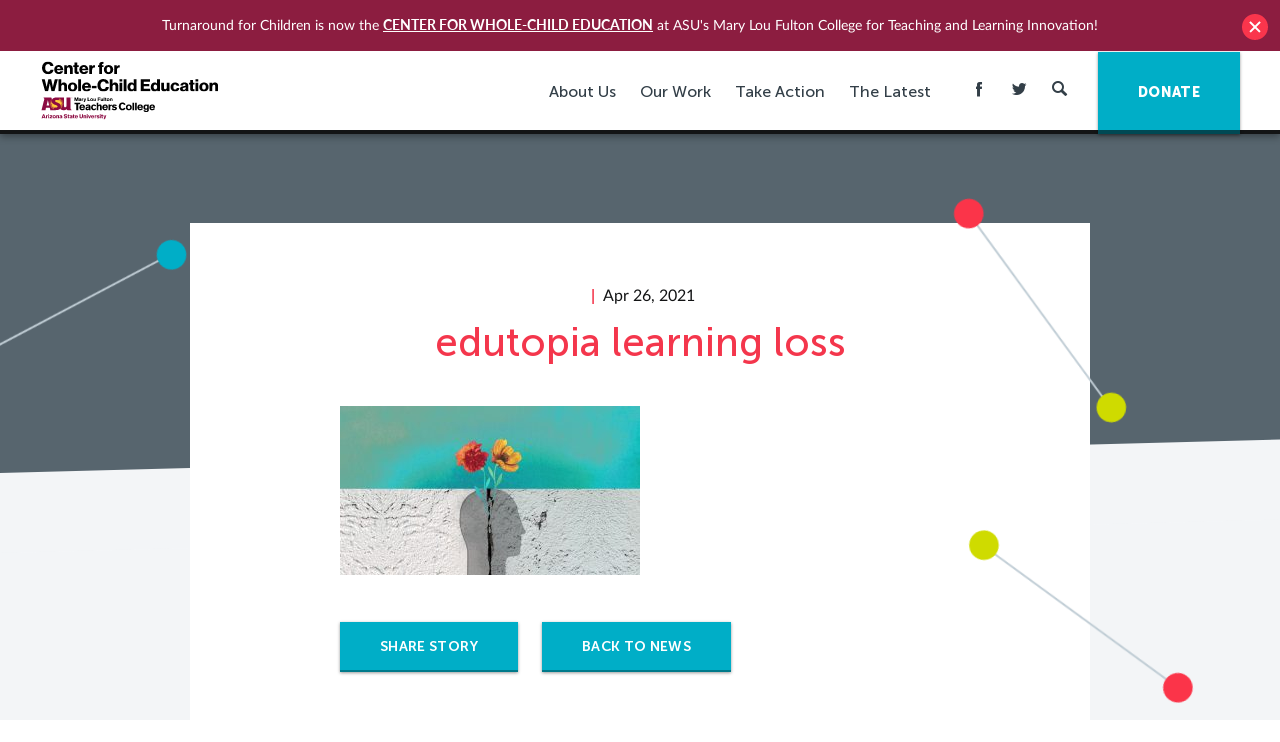

--- FILE ---
content_type: text/html; charset=UTF-8
request_url: https://turnaroundusa.org/pamela-cantor-m-d-mentioned-in-edutopia-too-much-focus-on-learning-loss-will-be-a-historic-mistake/edutopia-learning-loss/
body_size: 17496
content:
<!DOCTYPE html>

<!--[if IE 9 ]> <html class="ie9"> <![endif]-->
<!--[if (gt IE 9)|!(IE)]><!--> <html class=""> <!--<![endif]-->

  <head>
    
    <meta http-equiv="content-type" content="text/html; charset=UTF-8" />
<script type="text/javascript">
/* <![CDATA[ */
var gform;gform||(document.addEventListener("gform_main_scripts_loaded",function(){gform.scriptsLoaded=!0}),document.addEventListener("gform/theme/scripts_loaded",function(){gform.themeScriptsLoaded=!0}),window.addEventListener("DOMContentLoaded",function(){gform.domLoaded=!0}),gform={domLoaded:!1,scriptsLoaded:!1,themeScriptsLoaded:!1,isFormEditor:()=>"function"==typeof InitializeEditor,callIfLoaded:function(o){return!(!gform.domLoaded||!gform.scriptsLoaded||!gform.themeScriptsLoaded&&!gform.isFormEditor()||(gform.isFormEditor()&&console.warn("The use of gform.initializeOnLoaded() is deprecated in the form editor context and will be removed in Gravity Forms 3.1."),o(),0))},initializeOnLoaded:function(o){gform.callIfLoaded(o)||(document.addEventListener("gform_main_scripts_loaded",()=>{gform.scriptsLoaded=!0,gform.callIfLoaded(o)}),document.addEventListener("gform/theme/scripts_loaded",()=>{gform.themeScriptsLoaded=!0,gform.callIfLoaded(o)}),window.addEventListener("DOMContentLoaded",()=>{gform.domLoaded=!0,gform.callIfLoaded(o)}))},hooks:{action:{},filter:{}},addAction:function(o,r,e,t){gform.addHook("action",o,r,e,t)},addFilter:function(o,r,e,t){gform.addHook("filter",o,r,e,t)},doAction:function(o){gform.doHook("action",o,arguments)},applyFilters:function(o){return gform.doHook("filter",o,arguments)},removeAction:function(o,r){gform.removeHook("action",o,r)},removeFilter:function(o,r,e){gform.removeHook("filter",o,r,e)},addHook:function(o,r,e,t,n){null==gform.hooks[o][r]&&(gform.hooks[o][r]=[]);var d=gform.hooks[o][r];null==n&&(n=r+"_"+d.length),gform.hooks[o][r].push({tag:n,callable:e,priority:t=null==t?10:t})},doHook:function(r,o,e){var t;if(e=Array.prototype.slice.call(e,1),null!=gform.hooks[r][o]&&((o=gform.hooks[r][o]).sort(function(o,r){return o.priority-r.priority}),o.forEach(function(o){"function"!=typeof(t=o.callable)&&(t=window[t]),"action"==r?t.apply(null,e):e[0]=t.apply(null,e)})),"filter"==r)return e[0]},removeHook:function(o,r,t,n){var e;null!=gform.hooks[o][r]&&(e=(e=gform.hooks[o][r]).filter(function(o,r,e){return!!(null!=n&&n!=o.tag||null!=t&&t!=o.priority)}),gform.hooks[o][r]=e)}});
/* ]]> */
</script>

    <meta charset="UTF-8" />
    <meta name="viewport" content="width=device-width, initial-scale=1">
    <meta http-equiv="X-UA-Compatible" content="IE=edge">
    <meta name="HandheldFriendly" content="true" />
    <meta name="apple-mobile-web-app-capable" content="yes" />
    <meta name="apple-mobile-web-app-status-bar-style" content="black" />
    <meta name="format-detection" content="telephone=no" />

    <title>edutopia learning loss - Center for Whole-Child Education (Turnaround for Children)</title>

    <meta name='robots' content='index, follow, max-image-preview:large, max-snippet:-1, max-video-preview:-1' />
	<style>img:is([sizes="auto" i], [sizes^="auto," i]) { contain-intrinsic-size: 3000px 1500px }</style>
	
	<!-- This site is optimized with the Yoast SEO plugin v24.6 - https://yoast.com/wordpress/plugins/seo/ -->
	<link rel="canonical" href="https://turnaroundusa.org/pamela-cantor-m-d-mentioned-in-edutopia-too-much-focus-on-learning-loss-will-be-a-historic-mistake/edutopia-learning-loss/" />
	<meta property="og:locale" content="en_US" />
	<meta property="og:type" content="article" />
	<meta property="og:title" content="edutopia learning loss - Center for Whole-Child Education (Turnaround for Children)" />
	<meta property="og:description" content="Image credit: Edutopia" />
	<meta property="og:url" content="https://turnaroundusa.org/pamela-cantor-m-d-mentioned-in-edutopia-too-much-focus-on-learning-loss-will-be-a-historic-mistake/edutopia-learning-loss/" />
	<meta property="og:site_name" content="Center for Whole-Child Education (Turnaround for Children)" />
	<meta property="article:publisher" content="https://www.facebook.com/TurnaroundForChildren/" />
	<meta property="article:modified_time" content="2021-04-26T19:37:55+00:00" />
	<meta property="og:image" content="https://turnaroundusa.org/pamela-cantor-m-d-mentioned-in-edutopia-too-much-focus-on-learning-loss-will-be-a-historic-mistake/edutopia-learning-loss" />
	<meta property="og:image:width" content="2560" />
	<meta property="og:image:height" content="1440" />
	<meta property="og:image:type" content="image/jpeg" />
	<meta name="twitter:card" content="summary_large_image" />
	<meta name="twitter:site" content="@Turnaround" />
	<script type="application/ld+json" class="yoast-schema-graph">{"@context":"https://schema.org","@graph":[{"@type":"WebPage","@id":"https://turnaroundusa.org/pamela-cantor-m-d-mentioned-in-edutopia-too-much-focus-on-learning-loss-will-be-a-historic-mistake/edutopia-learning-loss/","url":"https://turnaroundusa.org/pamela-cantor-m-d-mentioned-in-edutopia-too-much-focus-on-learning-loss-will-be-a-historic-mistake/edutopia-learning-loss/","name":"edutopia learning loss - Center for Whole-Child Education (Turnaround for Children)","isPartOf":{"@id":"https://turnaroundusa.org/#website"},"primaryImageOfPage":{"@id":"https://turnaroundusa.org/pamela-cantor-m-d-mentioned-in-edutopia-too-much-focus-on-learning-loss-will-be-a-historic-mistake/edutopia-learning-loss/#primaryimage"},"image":{"@id":"https://turnaroundusa.org/pamela-cantor-m-d-mentioned-in-edutopia-too-much-focus-on-learning-loss-will-be-a-historic-mistake/edutopia-learning-loss/#primaryimage"},"thumbnailUrl":"https://turnaround.ams3.digitaloceanspaces.com/wp-content/uploads/2021/04/26153732/edutopia-learning-loss-scaled.jpeg","datePublished":"2021-04-26T19:37:31+00:00","dateModified":"2021-04-26T19:37:55+00:00","breadcrumb":{"@id":"https://turnaroundusa.org/pamela-cantor-m-d-mentioned-in-edutopia-too-much-focus-on-learning-loss-will-be-a-historic-mistake/edutopia-learning-loss/#breadcrumb"},"inLanguage":"en-US","potentialAction":[{"@type":"ReadAction","target":["https://turnaroundusa.org/pamela-cantor-m-d-mentioned-in-edutopia-too-much-focus-on-learning-loss-will-be-a-historic-mistake/edutopia-learning-loss/"]}]},{"@type":"ImageObject","inLanguage":"en-US","@id":"https://turnaroundusa.org/pamela-cantor-m-d-mentioned-in-edutopia-too-much-focus-on-learning-loss-will-be-a-historic-mistake/edutopia-learning-loss/#primaryimage","url":"https://turnaround.ams3.digitaloceanspaces.com/wp-content/uploads/2021/04/26153732/edutopia-learning-loss-scaled.jpeg","contentUrl":"https://turnaround.ams3.digitaloceanspaces.com/wp-content/uploads/2021/04/26153732/edutopia-learning-loss-scaled.jpeg"},{"@type":"BreadcrumbList","@id":"https://turnaroundusa.org/pamela-cantor-m-d-mentioned-in-edutopia-too-much-focus-on-learning-loss-will-be-a-historic-mistake/edutopia-learning-loss/#breadcrumb","itemListElement":[{"@type":"ListItem","position":1,"name":"Home","item":"https://turnaroundusa.org/"},{"@type":"ListItem","position":2,"name":"Pamela Cantor M.D. Mentioned in Edutopia: Too Much Focus on Learning Loss Will Be a Historic Mistake","item":"https://turnaroundusa.org/pamela-cantor-m-d-mentioned-in-edutopia-too-much-focus-on-learning-loss-will-be-a-historic-mistake/"},{"@type":"ListItem","position":3,"name":"edutopia learning loss"}]},{"@type":"WebSite","@id":"https://turnaroundusa.org/#website","url":"https://turnaroundusa.org/","name":"Center for Whole-Child Education (Turnaround for Children)","description":"","publisher":{"@id":"https://turnaroundusa.org/#organization"},"potentialAction":[{"@type":"SearchAction","target":{"@type":"EntryPoint","urlTemplate":"https://turnaroundusa.org/?s={search_term_string}"},"query-input":{"@type":"PropertyValueSpecification","valueRequired":true,"valueName":"search_term_string"}}],"inLanguage":"en-US"},{"@type":"Organization","@id":"https://turnaroundusa.org/#organization","name":"Turnaround for Children","url":"https://turnaroundusa.org/","logo":{"@type":"ImageObject","inLanguage":"en-US","@id":"https://turnaroundusa.org/#/schema/logo/image/","url":"https://turnaround.ams3.digitaloceanspaces.com/wp-content/uploads/2016/04/14034033/TFC_logo-vertical.jpg","contentUrl":"https://turnaround.ams3.digitaloceanspaces.com/wp-content/uploads/2016/04/14034033/TFC_logo-vertical.jpg","width":400,"height":400,"caption":"Turnaround for Children"},"image":{"@id":"https://turnaroundusa.org/#/schema/logo/image/"},"sameAs":["https://www.facebook.com/TurnaroundForChildren/","https://x.com/Turnaround","https://www.linkedin.com/company/turnaround-for-children","https://www.youtube.com/user/TurnaroundusaOrg"]}]}</script>
	<!-- / Yoast SEO plugin. -->



<script>
dataLayer = [{"title":"edutopia learning loss","author":"Center for Whole-Child Education Center for Whole-Child Education","wordcount":0,"logged_in":"false","page_id":27354,"post_date":"2021-04-26 15:37:31","post_type":"attachment"}];
</script>
<!-- Google Tag Manager -->
<script>(function(w,d,s,l,i){w[l]=w[l]||[];w[l].push({'gtm.start':
new Date().getTime(),event:'gtm.js'});var f=d.getElementsByTagName(s)[0],
j=d.createElement(s),dl=l!='dataLayer'?'&l='+l:'';j.async=true;j.src=
'https://www.googletagmanager.com/gtm.js?id='+i+dl;f.parentNode.insertBefore(j,f);
})(window,document,'script','dataLayer','GTM-TWHSJVK');</script>
<!-- End Google Tag Manager --><link rel='dns-prefetch' href='//www.googletagmanager.com' />
		<!-- This site uses the Google Analytics by MonsterInsights plugin v9.11.1 - Using Analytics tracking - https://www.monsterinsights.com/ -->
		<!-- Note: MonsterInsights is not currently configured on this site. The site owner needs to authenticate with Google Analytics in the MonsterInsights settings panel. -->
					<!-- No tracking code set -->
				<!-- / Google Analytics by MonsterInsights -->
		<script type="text/javascript">
/* <![CDATA[ */
window._wpemojiSettings = {"baseUrl":"https:\/\/s.w.org\/images\/core\/emoji\/15.0.3\/72x72\/","ext":".png","svgUrl":"https:\/\/s.w.org\/images\/core\/emoji\/15.0.3\/svg\/","svgExt":".svg","source":{"concatemoji":"https:\/\/turnaroundusa.org\/wp-includes\/js\/wp-emoji-release.min.js?ver=6.7.4"}};
/*! This file is auto-generated */
!function(i,n){var o,s,e;function c(e){try{var t={supportTests:e,timestamp:(new Date).valueOf()};sessionStorage.setItem(o,JSON.stringify(t))}catch(e){}}function p(e,t,n){e.clearRect(0,0,e.canvas.width,e.canvas.height),e.fillText(t,0,0);var t=new Uint32Array(e.getImageData(0,0,e.canvas.width,e.canvas.height).data),r=(e.clearRect(0,0,e.canvas.width,e.canvas.height),e.fillText(n,0,0),new Uint32Array(e.getImageData(0,0,e.canvas.width,e.canvas.height).data));return t.every(function(e,t){return e===r[t]})}function u(e,t,n){switch(t){case"flag":return n(e,"\ud83c\udff3\ufe0f\u200d\u26a7\ufe0f","\ud83c\udff3\ufe0f\u200b\u26a7\ufe0f")?!1:!n(e,"\ud83c\uddfa\ud83c\uddf3","\ud83c\uddfa\u200b\ud83c\uddf3")&&!n(e,"\ud83c\udff4\udb40\udc67\udb40\udc62\udb40\udc65\udb40\udc6e\udb40\udc67\udb40\udc7f","\ud83c\udff4\u200b\udb40\udc67\u200b\udb40\udc62\u200b\udb40\udc65\u200b\udb40\udc6e\u200b\udb40\udc67\u200b\udb40\udc7f");case"emoji":return!n(e,"\ud83d\udc26\u200d\u2b1b","\ud83d\udc26\u200b\u2b1b")}return!1}function f(e,t,n){var r="undefined"!=typeof WorkerGlobalScope&&self instanceof WorkerGlobalScope?new OffscreenCanvas(300,150):i.createElement("canvas"),a=r.getContext("2d",{willReadFrequently:!0}),o=(a.textBaseline="top",a.font="600 32px Arial",{});return e.forEach(function(e){o[e]=t(a,e,n)}),o}function t(e){var t=i.createElement("script");t.src=e,t.defer=!0,i.head.appendChild(t)}"undefined"!=typeof Promise&&(o="wpEmojiSettingsSupports",s=["flag","emoji"],n.supports={everything:!0,everythingExceptFlag:!0},e=new Promise(function(e){i.addEventListener("DOMContentLoaded",e,{once:!0})}),new Promise(function(t){var n=function(){try{var e=JSON.parse(sessionStorage.getItem(o));if("object"==typeof e&&"number"==typeof e.timestamp&&(new Date).valueOf()<e.timestamp+604800&&"object"==typeof e.supportTests)return e.supportTests}catch(e){}return null}();if(!n){if("undefined"!=typeof Worker&&"undefined"!=typeof OffscreenCanvas&&"undefined"!=typeof URL&&URL.createObjectURL&&"undefined"!=typeof Blob)try{var e="postMessage("+f.toString()+"("+[JSON.stringify(s),u.toString(),p.toString()].join(",")+"));",r=new Blob([e],{type:"text/javascript"}),a=new Worker(URL.createObjectURL(r),{name:"wpTestEmojiSupports"});return void(a.onmessage=function(e){c(n=e.data),a.terminate(),t(n)})}catch(e){}c(n=f(s,u,p))}t(n)}).then(function(e){for(var t in e)n.supports[t]=e[t],n.supports.everything=n.supports.everything&&n.supports[t],"flag"!==t&&(n.supports.everythingExceptFlag=n.supports.everythingExceptFlag&&n.supports[t]);n.supports.everythingExceptFlag=n.supports.everythingExceptFlag&&!n.supports.flag,n.DOMReady=!1,n.readyCallback=function(){n.DOMReady=!0}}).then(function(){return e}).then(function(){var e;n.supports.everything||(n.readyCallback(),(e=n.source||{}).concatemoji?t(e.concatemoji):e.wpemoji&&e.twemoji&&(t(e.twemoji),t(e.wpemoji)))}))}((window,document),window._wpemojiSettings);
/* ]]> */
</script>
<style id='wp-emoji-styles-inline-css' type='text/css'>

	img.wp-smiley, img.emoji {
		display: inline !important;
		border: none !important;
		box-shadow: none !important;
		height: 1em !important;
		width: 1em !important;
		margin: 0 0.07em !important;
		vertical-align: -0.1em !important;
		background: none !important;
		padding: 0 !important;
	}
</style>
<link rel='stylesheet' id='wp-block-library-css' href='https://turnaroundusa.org/wp-includes/css/dist/block-library/style.min.css?ver=6.7.4' type='text/css' media='all' />
<style id='classic-theme-styles-inline-css' type='text/css'>
/*! This file is auto-generated */
.wp-block-button__link{color:#fff;background-color:#32373c;border-radius:9999px;box-shadow:none;text-decoration:none;padding:calc(.667em + 2px) calc(1.333em + 2px);font-size:1.125em}.wp-block-file__button{background:#32373c;color:#fff;text-decoration:none}
</style>
<style id='global-styles-inline-css' type='text/css'>
:root{--wp--preset--aspect-ratio--square: 1;--wp--preset--aspect-ratio--4-3: 4/3;--wp--preset--aspect-ratio--3-4: 3/4;--wp--preset--aspect-ratio--3-2: 3/2;--wp--preset--aspect-ratio--2-3: 2/3;--wp--preset--aspect-ratio--16-9: 16/9;--wp--preset--aspect-ratio--9-16: 9/16;--wp--preset--color--black: #000000;--wp--preset--color--cyan-bluish-gray: #abb8c3;--wp--preset--color--white: #ffffff;--wp--preset--color--pale-pink: #f78da7;--wp--preset--color--vivid-red: #cf2e2e;--wp--preset--color--luminous-vivid-orange: #ff6900;--wp--preset--color--luminous-vivid-amber: #fcb900;--wp--preset--color--light-green-cyan: #7bdcb5;--wp--preset--color--vivid-green-cyan: #00d084;--wp--preset--color--pale-cyan-blue: #8ed1fc;--wp--preset--color--vivid-cyan-blue: #0693e3;--wp--preset--color--vivid-purple: #9b51e0;--wp--preset--gradient--vivid-cyan-blue-to-vivid-purple: linear-gradient(135deg,rgba(6,147,227,1) 0%,rgb(155,81,224) 100%);--wp--preset--gradient--light-green-cyan-to-vivid-green-cyan: linear-gradient(135deg,rgb(122,220,180) 0%,rgb(0,208,130) 100%);--wp--preset--gradient--luminous-vivid-amber-to-luminous-vivid-orange: linear-gradient(135deg,rgba(252,185,0,1) 0%,rgba(255,105,0,1) 100%);--wp--preset--gradient--luminous-vivid-orange-to-vivid-red: linear-gradient(135deg,rgba(255,105,0,1) 0%,rgb(207,46,46) 100%);--wp--preset--gradient--very-light-gray-to-cyan-bluish-gray: linear-gradient(135deg,rgb(238,238,238) 0%,rgb(169,184,195) 100%);--wp--preset--gradient--cool-to-warm-spectrum: linear-gradient(135deg,rgb(74,234,220) 0%,rgb(151,120,209) 20%,rgb(207,42,186) 40%,rgb(238,44,130) 60%,rgb(251,105,98) 80%,rgb(254,248,76) 100%);--wp--preset--gradient--blush-light-purple: linear-gradient(135deg,rgb(255,206,236) 0%,rgb(152,150,240) 100%);--wp--preset--gradient--blush-bordeaux: linear-gradient(135deg,rgb(254,205,165) 0%,rgb(254,45,45) 50%,rgb(107,0,62) 100%);--wp--preset--gradient--luminous-dusk: linear-gradient(135deg,rgb(255,203,112) 0%,rgb(199,81,192) 50%,rgb(65,88,208) 100%);--wp--preset--gradient--pale-ocean: linear-gradient(135deg,rgb(255,245,203) 0%,rgb(182,227,212) 50%,rgb(51,167,181) 100%);--wp--preset--gradient--electric-grass: linear-gradient(135deg,rgb(202,248,128) 0%,rgb(113,206,126) 100%);--wp--preset--gradient--midnight: linear-gradient(135deg,rgb(2,3,129) 0%,rgb(40,116,252) 100%);--wp--preset--font-size--small: 13px;--wp--preset--font-size--medium: 20px;--wp--preset--font-size--large: 36px;--wp--preset--font-size--x-large: 42px;--wp--preset--spacing--20: 0.44rem;--wp--preset--spacing--30: 0.67rem;--wp--preset--spacing--40: 1rem;--wp--preset--spacing--50: 1.5rem;--wp--preset--spacing--60: 2.25rem;--wp--preset--spacing--70: 3.38rem;--wp--preset--spacing--80: 5.06rem;--wp--preset--shadow--natural: 6px 6px 9px rgba(0, 0, 0, 0.2);--wp--preset--shadow--deep: 12px 12px 50px rgba(0, 0, 0, 0.4);--wp--preset--shadow--sharp: 6px 6px 0px rgba(0, 0, 0, 0.2);--wp--preset--shadow--outlined: 6px 6px 0px -3px rgba(255, 255, 255, 1), 6px 6px rgba(0, 0, 0, 1);--wp--preset--shadow--crisp: 6px 6px 0px rgba(0, 0, 0, 1);}:where(.is-layout-flex){gap: 0.5em;}:where(.is-layout-grid){gap: 0.5em;}body .is-layout-flex{display: flex;}.is-layout-flex{flex-wrap: wrap;align-items: center;}.is-layout-flex > :is(*, div){margin: 0;}body .is-layout-grid{display: grid;}.is-layout-grid > :is(*, div){margin: 0;}:where(.wp-block-columns.is-layout-flex){gap: 2em;}:where(.wp-block-columns.is-layout-grid){gap: 2em;}:where(.wp-block-post-template.is-layout-flex){gap: 1.25em;}:where(.wp-block-post-template.is-layout-grid){gap: 1.25em;}.has-black-color{color: var(--wp--preset--color--black) !important;}.has-cyan-bluish-gray-color{color: var(--wp--preset--color--cyan-bluish-gray) !important;}.has-white-color{color: var(--wp--preset--color--white) !important;}.has-pale-pink-color{color: var(--wp--preset--color--pale-pink) !important;}.has-vivid-red-color{color: var(--wp--preset--color--vivid-red) !important;}.has-luminous-vivid-orange-color{color: var(--wp--preset--color--luminous-vivid-orange) !important;}.has-luminous-vivid-amber-color{color: var(--wp--preset--color--luminous-vivid-amber) !important;}.has-light-green-cyan-color{color: var(--wp--preset--color--light-green-cyan) !important;}.has-vivid-green-cyan-color{color: var(--wp--preset--color--vivid-green-cyan) !important;}.has-pale-cyan-blue-color{color: var(--wp--preset--color--pale-cyan-blue) !important;}.has-vivid-cyan-blue-color{color: var(--wp--preset--color--vivid-cyan-blue) !important;}.has-vivid-purple-color{color: var(--wp--preset--color--vivid-purple) !important;}.has-black-background-color{background-color: var(--wp--preset--color--black) !important;}.has-cyan-bluish-gray-background-color{background-color: var(--wp--preset--color--cyan-bluish-gray) !important;}.has-white-background-color{background-color: var(--wp--preset--color--white) !important;}.has-pale-pink-background-color{background-color: var(--wp--preset--color--pale-pink) !important;}.has-vivid-red-background-color{background-color: var(--wp--preset--color--vivid-red) !important;}.has-luminous-vivid-orange-background-color{background-color: var(--wp--preset--color--luminous-vivid-orange) !important;}.has-luminous-vivid-amber-background-color{background-color: var(--wp--preset--color--luminous-vivid-amber) !important;}.has-light-green-cyan-background-color{background-color: var(--wp--preset--color--light-green-cyan) !important;}.has-vivid-green-cyan-background-color{background-color: var(--wp--preset--color--vivid-green-cyan) !important;}.has-pale-cyan-blue-background-color{background-color: var(--wp--preset--color--pale-cyan-blue) !important;}.has-vivid-cyan-blue-background-color{background-color: var(--wp--preset--color--vivid-cyan-blue) !important;}.has-vivid-purple-background-color{background-color: var(--wp--preset--color--vivid-purple) !important;}.has-black-border-color{border-color: var(--wp--preset--color--black) !important;}.has-cyan-bluish-gray-border-color{border-color: var(--wp--preset--color--cyan-bluish-gray) !important;}.has-white-border-color{border-color: var(--wp--preset--color--white) !important;}.has-pale-pink-border-color{border-color: var(--wp--preset--color--pale-pink) !important;}.has-vivid-red-border-color{border-color: var(--wp--preset--color--vivid-red) !important;}.has-luminous-vivid-orange-border-color{border-color: var(--wp--preset--color--luminous-vivid-orange) !important;}.has-luminous-vivid-amber-border-color{border-color: var(--wp--preset--color--luminous-vivid-amber) !important;}.has-light-green-cyan-border-color{border-color: var(--wp--preset--color--light-green-cyan) !important;}.has-vivid-green-cyan-border-color{border-color: var(--wp--preset--color--vivid-green-cyan) !important;}.has-pale-cyan-blue-border-color{border-color: var(--wp--preset--color--pale-cyan-blue) !important;}.has-vivid-cyan-blue-border-color{border-color: var(--wp--preset--color--vivid-cyan-blue) !important;}.has-vivid-purple-border-color{border-color: var(--wp--preset--color--vivid-purple) !important;}.has-vivid-cyan-blue-to-vivid-purple-gradient-background{background: var(--wp--preset--gradient--vivid-cyan-blue-to-vivid-purple) !important;}.has-light-green-cyan-to-vivid-green-cyan-gradient-background{background: var(--wp--preset--gradient--light-green-cyan-to-vivid-green-cyan) !important;}.has-luminous-vivid-amber-to-luminous-vivid-orange-gradient-background{background: var(--wp--preset--gradient--luminous-vivid-amber-to-luminous-vivid-orange) !important;}.has-luminous-vivid-orange-to-vivid-red-gradient-background{background: var(--wp--preset--gradient--luminous-vivid-orange-to-vivid-red) !important;}.has-very-light-gray-to-cyan-bluish-gray-gradient-background{background: var(--wp--preset--gradient--very-light-gray-to-cyan-bluish-gray) !important;}.has-cool-to-warm-spectrum-gradient-background{background: var(--wp--preset--gradient--cool-to-warm-spectrum) !important;}.has-blush-light-purple-gradient-background{background: var(--wp--preset--gradient--blush-light-purple) !important;}.has-blush-bordeaux-gradient-background{background: var(--wp--preset--gradient--blush-bordeaux) !important;}.has-luminous-dusk-gradient-background{background: var(--wp--preset--gradient--luminous-dusk) !important;}.has-pale-ocean-gradient-background{background: var(--wp--preset--gradient--pale-ocean) !important;}.has-electric-grass-gradient-background{background: var(--wp--preset--gradient--electric-grass) !important;}.has-midnight-gradient-background{background: var(--wp--preset--gradient--midnight) !important;}.has-small-font-size{font-size: var(--wp--preset--font-size--small) !important;}.has-medium-font-size{font-size: var(--wp--preset--font-size--medium) !important;}.has-large-font-size{font-size: var(--wp--preset--font-size--large) !important;}.has-x-large-font-size{font-size: var(--wp--preset--font-size--x-large) !important;}
:where(.wp-block-post-template.is-layout-flex){gap: 1.25em;}:where(.wp-block-post-template.is-layout-grid){gap: 1.25em;}
:where(.wp-block-columns.is-layout-flex){gap: 2em;}:where(.wp-block-columns.is-layout-grid){gap: 2em;}
:root :where(.wp-block-pullquote){font-size: 1.5em;line-height: 1.6;}
</style>
<link rel='stylesheet' id='wpfront-notification-bar-css' href='https://turnaroundusa.org/wp-content/plugins/wpfront-notification-bar/css/wpfront-notification-bar.css?ver=1.7.1' type='text/css' media='all' />
<link rel='stylesheet' id='mainstyles-css' href='https://turnaroundusa.org/wp-content/themes/base-theme/dist/styles/public.min.css?ver=1718200760' type='text/css' media='all' />
<script type="text/javascript" src="https://turnaroundusa.org/wp-includes/js/jquery/jquery.min.js?ver=3.7.1" id="jquery-core-js"></script>
<script type="text/javascript" src="https://turnaroundusa.org/wp-includes/js/jquery/jquery-migrate.min.js?ver=3.4.1" id="jquery-migrate-js"></script>
<script type="text/javascript" src="https://turnaroundusa.org/wp-content/plugins/wpfront-notification-bar/jquery-plugins/jquery.c.js?ver=1.4.0" id="jquery.cookie-js"></script>
<script type="text/javascript" src="https://turnaroundusa.org/wp-content/plugins/wpfront-notification-bar/js/wpfront-notification-bar.js?ver=1.7.1" id="wpfront-notification-bar-js"></script>
<script type="text/javascript" src="https://turnaroundusa.org/wp-content/themes/base-theme/lib/modernizr/modernizr-custom.js" id="modernizr-js"></script>

<!-- Google tag (gtag.js) snippet added by Site Kit -->

<!-- Google Analytics snippet added by Site Kit -->
<script type="text/javascript" src="https://www.googletagmanager.com/gtag/js?id=GT-PZQV5F9" id="google_gtagjs-js" async></script>
<script type="text/javascript" id="google_gtagjs-js-after">
/* <![CDATA[ */
window.dataLayer = window.dataLayer || [];function gtag(){dataLayer.push(arguments);}
gtag("set","linker",{"domains":["turnaroundusa.org"]});
gtag("js", new Date());
gtag("set", "developer_id.dZTNiMT", true);
gtag("config", "GT-PZQV5F9");
/* ]]> */
</script>

<!-- End Google tag (gtag.js) snippet added by Site Kit -->
<script type="text/javascript" defer='defer' src="https://turnaroundusa.org/wp-content/plugins/gravityforms/js/jquery.json.min.js?ver=2.9.25" id="gform_json-js"></script>
<script type="text/javascript" id="gform_gravityforms-js-extra">
/* <![CDATA[ */
var gf_global = {"gf_currency_config":{"name":"U.S. Dollar","symbol_left":"$","symbol_right":"","symbol_padding":"","thousand_separator":",","decimal_separator":".","decimals":2,"code":"USD"},"base_url":"https:\/\/turnaroundusa.org\/wp-content\/plugins\/gravityforms","number_formats":[],"spinnerUrl":"https:\/\/turnaroundusa.org\/wp-content\/plugins\/gravityforms\/images\/spinner.svg","version_hash":"78a41526e1a01e0dab44ca126002f5b5","strings":{"newRowAdded":"New row added.","rowRemoved":"Row removed","formSaved":"The form has been saved.  The content contains the link to return and complete the form."}};
var gform_i18n = {"datepicker":{"days":{"monday":"Mo","tuesday":"Tu","wednesday":"We","thursday":"Th","friday":"Fr","saturday":"Sa","sunday":"Su"},"months":{"january":"January","february":"February","march":"March","april":"April","may":"May","june":"June","july":"July","august":"August","september":"September","october":"October","november":"November","december":"December"},"firstDay":1,"iconText":"Select date"}};
var gf_legacy_multi = {"1":"1"};
var gform_gravityforms = {"strings":{"invalid_file_extension":"This type of file is not allowed. Must be one of the following:","delete_file":"Delete this file","in_progress":"in progress","file_exceeds_limit":"File exceeds size limit","illegal_extension":"This type of file is not allowed.","max_reached":"Maximum number of files reached","unknown_error":"There was a problem while saving the file on the server","currently_uploading":"Please wait for the uploading to complete","cancel":"Cancel","cancel_upload":"Cancel this upload","cancelled":"Cancelled","error":"Error","message":"Message"},"vars":{"images_url":"https:\/\/turnaroundusa.org\/wp-content\/plugins\/gravityforms\/images"}};
/* ]]> */
</script>
<script type="text/javascript" defer='defer' src="https://turnaroundusa.org/wp-content/plugins/gravityforms/js/gravityforms.min.js?ver=2.9.25" id="gform_gravityforms-js"></script>
<script type="text/javascript" defer='defer' src="https://turnaroundusa.org/wp-content/plugins/gravityforms/assets/js/dist/utils.min.js?ver=48a3755090e76a154853db28fc254681" id="gform_gravityforms_utils-js"></script>
<link rel="https://api.w.org/" href="https://turnaroundusa.org/wp-json/" /><link rel="alternate" title="JSON" type="application/json" href="https://turnaroundusa.org/wp-json/wp/v2/media/27354" /><link rel="EditURI" type="application/rsd+xml" title="RSD" href="https://turnaroundusa.org/xmlrpc.php?rsd" />
<meta name="generator" content="WordPress 6.7.4" />
<link rel='shortlink' href='https://turnaroundusa.org/?p=27354' />
<link rel="alternate" title="oEmbed (JSON)" type="application/json+oembed" href="https://turnaroundusa.org/wp-json/oembed/1.0/embed?url=https%3A%2F%2Fturnaroundusa.org%2Fpamela-cantor-m-d-mentioned-in-edutopia-too-much-focus-on-learning-loss-will-be-a-historic-mistake%2Fedutopia-learning-loss%2F" />
<link rel="alternate" title="oEmbed (XML)" type="text/xml+oembed" href="https://turnaroundusa.org/wp-json/oembed/1.0/embed?url=https%3A%2F%2Fturnaroundusa.org%2Fpamela-cantor-m-d-mentioned-in-edutopia-too-much-focus-on-learning-loss-will-be-a-historic-mistake%2Fedutopia-learning-loss%2F&#038;format=xml" />
<meta name="generator" content="Site Kit by Google 1.147.0" /><link rel="icon" href="https://turnaround.ams3.digitaloceanspaces.com/wp-content/uploads/2016/02/14034728/cropped-fav_icon-150x150.png" sizes="32x32" />
<link rel="icon" href="https://turnaround.ams3.digitaloceanspaces.com/wp-content/uploads/2016/02/14034728/cropped-fav_icon-300x300.png" sizes="192x192" />
<link rel="apple-touch-icon" href="https://turnaround.ams3.digitaloceanspaces.com/wp-content/uploads/2016/02/14034728/cropped-fav_icon-300x300.png" />
<meta name="msapplication-TileImage" content="https://turnaround.ams3.digitaloceanspaces.com/wp-content/uploads/2016/02/14034728/cropped-fav_icon-300x300.png" />


    
    <script>
      (function(i,s,o,g,r,a,m){i['GoogleAnalyticsObject']=r;i[r]=i[r]||function(){
      (i[r].q=i[r].q||[]).push(arguments)},i[r].l=1*new Date();a=s.createElement(o),
      m=s.getElementsByTagName(o)[0];a.async=1;a.src=g;m.parentNode.insertBefore(a,m)
      })(window,document,'script','//www.google-analytics.com/analytics.js','ga');

      ga('create', 'UA-22283186-1', 'auto');
      ga('require', 'displayfeatures');
      ga('send', 'pageview');

    </script>

    
  </head>

  <body class="attachment attachment-template-default single single-attachment postid-27354 attachmentid-27354 attachment-jpeg ">

    
<header id="site-header" class="site-header js-mobile-nav">

  <div class="site-header__container container">

    <a class="site-logo" href="https://turnaroundusa.org">
      <img
        class="site-logo__image"
        src="https://turnaroundusa.org/wp-content/themes/base-theme/src//images/CfWCE-logo.svg"
        alt="Turnaround For Children"
        title="Turnaround For Children">
    </a>

    <nav class="site-nav" role="navigation">

      <div class="hide--max-tablet">
        <ul class="site-nav__menu element-hidden--mobile">

      
    
              
    <li class="dropdown  menu-item menu-item-type-post_type menu-item-object-page menu-item-33197 menu-item-has-children">

      <a href="https://turnaroundusa.org/about-the-center/"> About Us </a>

            <ul class="dropdown__menu">

        
          
          <li class=" menu-item menu-item-type-post_type menu-item-object-page menu-item-33196 ">
            <a href="https://turnaroundusa.org/about-the-center/">
              <span>About the Center</span>
            </a>

                      </li>

        
          
          <li class=" menu-item menu-item-type-custom menu-item-object-custom menu-item-33043 ">
            <a href="https://turnaroundusa.org/who-we-are/our-team/">
              <span>Our Team</span>
            </a>

                      </li>

        
          
          <li class=" menu-item menu-item-type-post_type menu-item-object-page menu-item-856 ">
            <a href="https://turnaroundusa.org/contact-us/">
              <span>Contact Us</span>
            </a>

                      </li>

        
      </ul>
      
    </li>
      
    
              
    <li class="dropdown  menu-item menu-item-type-post_type menu-item-object-page menu-item-33220 menu-item-has-children">

      <a href="https://turnaroundusa.org/whole-child-education/"> Our Work </a>

            <ul class="dropdown__menu">

        
          
          <li class=" menu-item menu-item-type-post_type menu-item-object-page menu-item-33221 menu-item-has-children dropdown">
            <a href="https://turnaroundusa.org/whole-child-education/">
              <span>Whole-Child Education</span>
            </a>

                          <ul class="dropdown__menu dropdown__menu--side">
                                  <li class=" menu-item menu-item-type-post_type menu-item-object-page menu-item-33232">
                    <a href="https://turnaroundusa.org/whole-child-education/">
                      <span>What is Whole-Child Education?</span>
                    </a>
                  </li>
                                  <li class=" menu-item menu-item-type-post_type menu-item-object-page menu-item-26943">
                    <a href="https://turnaroundusa.org/toolbox/wcdesign/">
                      <span>The Whole-Child Design Blueprint</span>
                    </a>
                  </li>
                                  <li class=" menu-item menu-item-type-post_type menu-item-object-page menu-item-26281">
                    <a href="https://turnaroundusa.org/whole-child-design-principles/">
                      <span>Guiding Principles for Whole-Child Design</span>
                    </a>
                  </li>
                              </ul>
                      </li>

        
          
          <li class=" menu-item menu-item-type-post_type menu-item-object-page menu-item-19193 menu-item-has-children dropdown">
            <a href="https://turnaroundusa.org/soldpapers/">
              <span>Science of Learning and Development</span>
            </a>

                          <ul class="dropdown__menu dropdown__menu--side">
                                  <li class=" menu-item menu-item-type-post_type menu-item-object-page menu-item-33233">
                    <a href="https://turnaroundusa.org/soldpapers/">
                      <span>What is the Science of Learning and Development?</span>
                    </a>
                  </li>
                                  <li class=" menu-item menu-item-type-post_type menu-item-object-page menu-item-15571">
                    <a href="https://turnaroundusa.org/what-we-do/tools/building-blocks/">
                      <span>Building Blocks for Learning</span>
                    </a>
                  </li>
                              </ul>
                      </li>

        
          
          <li class=" menu-item menu-item-type-post_type menu-item-object-page menu-item-33299 ">
            <a href="https://turnaroundusa.org/current-projects/">
              <span>Current Projects</span>
            </a>

                      </li>

        
      </ul>
      
    </li>
      
    
              
    <li class="dropdown  menu-item menu-item-type-post_type menu-item-object-page menu-item-33305 menu-item-has-children">

      <a href="https://turnaroundusa.org/take-action/"> Take Action </a>

            <ul class="dropdown__menu">

        
          
          <li class=" menu-item menu-item-type-post_type menu-item-object-page menu-item-26945 ">
            <a href="https://turnaroundusa.org/toolbox/">
              <span>Toolbox for Educators</span>
            </a>

                      </li>

        
          
          <li class=" menu-item menu-item-type-post_type menu-item-object-page menu-item-29868 ">
            <a href="https://turnaroundusa.org/what-we-do/services/">
              <span>Professional Learning Services</span>
            </a>

                      </li>

        
          
          <li class=" menu-item menu-item-type-custom menu-item-object-custom menu-item-33300 ">
            <a href="https://educatorhub.asu.edu/catalog/whole-child-education-bundle/">
              <span>Whole-Child Education Microcredential</span>
            </a>

                      </li>

        
          
          <li class=" menu-item menu-item-type-post_type menu-item-object-page menu-item-33198 ">
            <a href="https://turnaroundusa.org/donate/">
              <span>Donate</span>
            </a>

                      </li>

        
      </ul>
      
    </li>
      
    
              
    <li class="dropdown  menu-item menu-item-type-post_type menu-item-object-page current_page_parent menu-item-217 menu-item-has-children">

      <a href="https://turnaroundusa.org/news/"> The Latest </a>

            <ul class="dropdown__menu">

        
          
          <li class=" menu-item menu-item-type-taxonomy menu-item-object-category menu-item-13455 ">
            <a href="https://turnaroundusa.org/category/blog/">
              <span>Blog</span>
            </a>

                      </li>

        
          
          <li class=" menu-item menu-item-type-post_type menu-item-object-page menu-item-19007 ">
            <a href="https://turnaroundusa.org/podcast/">
              <span>Podcast</span>
            </a>

                      </li>

        
          
          <li class=" menu-item menu-item-type-taxonomy menu-item-object-category menu-item-13453 ">
            <a href="https://turnaroundusa.org/category/news/">
              <span>In the News</span>
            </a>

                      </li>

        
          
          <li class=" menu-item menu-item-type-custom menu-item-object-custom menu-item-28041 ">
            <a href="http://eepurl.com/gfL_un">
              <span>Join Our Mailing List</span>
            </a>

                      </li>

        
      </ul>
      
    </li>
  
</ul>
        <ul class="site-nav__menu site-nav__social">
  <li>
    <a href="https://www.facebook.com/TurnaroundForChildren/" target="_blank" class="icon-facebook"></a>
  </li>
  <li>
    <a href="https://twitter.com/Turnaround" target="_blank" class="icon-twitter"></a>
  </li>
  <li>
    <a href="#" data-target="#site-search" class="icon-search js-dinner-menu-toggle"></a>
  </li>
</ul>
            
<a href="https://turnaroundusa.org/donate/" target="_self" class="btn site-nav__cta">
  Donate
</a>
      </div><!-- .hide--max-md -->

      <button type="button" class="site-header__toggle js-dinner-menu-toggle" data-target="#mobile-nav" >
        <span class="site-header__toggle-bar"></span>
        <span class="site-header__toggle-bar"></span>
        <span class="site-header__toggle-bar"></span>
        <span class="small-upper">Menu</span>
      </button>

    </nav><!-- .site-nav-->

  </div>

</header><!-- .site-header -->

<nav id="mobile-nav" class="site-nav-mobile dinner-menu bg-grey-mid-dark" role="navigation">
  
  <div class="site-nav-mobile__inner">
    
    <a href="#" class="mobile-nav__close icon-remove-delete js-close-dinner-menu"><span class="small-upper">Close</span></a>
    <a href="#" data-target="#site-search" class="icon-search mobile-nav__search js-dinner-menu-toggle"></a>

    <ul class="site-nav-mobile__menu" id="mobile-menu">
      <li class=" panel menu--top-level">
        <a href="https://turnaroundusa.org" class="float--left"> Home </a>
      </li>

            <li class=" menu-item menu-item-type-post_type menu-item-object-page menu-item-33197 menu-item-has-children panel menu--top-level">

        <a href="https://turnaroundusa.org/about-the-center/" class="float--left"> About Us </a>

                <span class="mobile-collapse__toggle js-mobile-nav-toggle" data-target="#about-the-center" data-group="#mobile-menu"></span>
        <ul class="sub-menu collapse-body js-collapse-body" id="about-the-center">
                    <li class=" menu-item menu-item-type-post_type menu-item-object-page menu-item-33196"><a href="https://turnaroundusa.org/about-the-center/">About the Center</a></li>

          
                    <li class=" menu-item menu-item-type-custom menu-item-object-custom menu-item-33043"><a href="https://turnaroundusa.org/who-we-are/our-team/">Our Team</a></li>

          
                    <li class=" menu-item menu-item-type-post_type menu-item-object-page menu-item-856"><a href="https://turnaroundusa.org/contact-us/">Contact Us</a></li>

          
                  </ul>
        
      </li>

            <li class=" menu-item menu-item-type-post_type menu-item-object-page menu-item-33220 menu-item-has-children panel menu--top-level">

        <a href="https://turnaroundusa.org/whole-child-education/" class="float--left"> Our Work </a>

                <span class="mobile-collapse__toggle js-mobile-nav-toggle" data-target="#whole-child-education" data-group="#mobile-menu"></span>
        <ul class="sub-menu collapse-body js-collapse-body" id="whole-child-education">
                    <li class=" menu-item menu-item-type-post_type menu-item-object-page menu-item-33221 menu-item-has-children"><a href="https://turnaroundusa.org/whole-child-education/">Whole-Child Education</a></li>

                      <ul>
                              <li class=" menu-item menu-item-type-post_type menu-item-object-page menu-item-33232">
                  <a href="https://turnaroundusa.org/whole-child-education/">
                    What is Whole-Child Education?
                  </a>
                </li>
                              <li class=" menu-item menu-item-type-post_type menu-item-object-page menu-item-26943">
                  <a href="https://turnaroundusa.org/toolbox/wcdesign/">
                    The Whole-Child Design Blueprint
                  </a>
                </li>
                              <li class=" menu-item menu-item-type-post_type menu-item-object-page menu-item-26281">
                  <a href="https://turnaroundusa.org/whole-child-design-principles/">
                    Guiding Principles for Whole-Child Design
                  </a>
                </li>
                          </ul>
          
                    <li class=" menu-item menu-item-type-post_type menu-item-object-page menu-item-19193 menu-item-has-children"><a href="https://turnaroundusa.org/soldpapers/">Science of Learning and Development</a></li>

                      <ul>
                              <li class=" menu-item menu-item-type-post_type menu-item-object-page menu-item-33233">
                  <a href="https://turnaroundusa.org/soldpapers/">
                    What is the Science of Learning and Development?
                  </a>
                </li>
                              <li class=" menu-item menu-item-type-post_type menu-item-object-page menu-item-15571">
                  <a href="https://turnaroundusa.org/what-we-do/tools/building-blocks/">
                    Building Blocks for Learning
                  </a>
                </li>
                          </ul>
          
                    <li class=" menu-item menu-item-type-post_type menu-item-object-page menu-item-33299"><a href="https://turnaroundusa.org/current-projects/">Current Projects</a></li>

          
                  </ul>
        
      </li>

            <li class=" menu-item menu-item-type-post_type menu-item-object-page menu-item-33305 menu-item-has-children panel menu--top-level">

        <a href="https://turnaroundusa.org/take-action/" class="float--left"> Take Action </a>

                <span class="mobile-collapse__toggle js-mobile-nav-toggle" data-target="#take-action" data-group="#mobile-menu"></span>
        <ul class="sub-menu collapse-body js-collapse-body" id="take-action">
                    <li class=" menu-item menu-item-type-post_type menu-item-object-page menu-item-26945"><a href="https://turnaroundusa.org/toolbox/">Toolbox for Educators</a></li>

          
                    <li class=" menu-item menu-item-type-post_type menu-item-object-page menu-item-29868"><a href="https://turnaroundusa.org/what-we-do/services/">Professional Learning Services</a></li>

          
                    <li class=" menu-item menu-item-type-custom menu-item-object-custom menu-item-33300"><a href="https://educatorhub.asu.edu/catalog/whole-child-education-bundle/">Whole-Child Education Microcredential</a></li>

          
                    <li class=" menu-item menu-item-type-post_type menu-item-object-page menu-item-33198"><a href="https://turnaroundusa.org/donate/">Donate</a></li>

          
                  </ul>
        
      </li>

            <li class=" menu-item menu-item-type-post_type menu-item-object-page current_page_parent menu-item-217 menu-item-has-children panel menu--top-level">

        <a href="https://turnaroundusa.org/news/" class="float--left"> The Latest </a>

                <span class="mobile-collapse__toggle js-mobile-nav-toggle" data-target="#news" data-group="#mobile-menu"></span>
        <ul class="sub-menu collapse-body js-collapse-body" id="news">
                    <li class=" menu-item menu-item-type-taxonomy menu-item-object-category menu-item-13455"><a href="https://turnaroundusa.org/category/blog/">Blog</a></li>

          
                    <li class=" menu-item menu-item-type-post_type menu-item-object-page menu-item-19007"><a href="https://turnaroundusa.org/podcast/">Podcast</a></li>

          
                    <li class=" menu-item menu-item-type-taxonomy menu-item-object-category menu-item-13453"><a href="https://turnaroundusa.org/category/news/">In the News</a></li>

          
                    <li class=" menu-item menu-item-type-custom menu-item-object-custom menu-item-28041"><a href="http://eepurl.com/gfL_un">Join Our Mailing List</a></li>

          
                  </ul>
        
      </li>

      
    </ul>

    <ul class="site-nav-mobile__social">
  <li>
    <a href="https://www.facebook.com/TurnaroundForChildren/" target="_blank" class="icon-facebook"></a>
  </li>
  <li>
    <a href="https://twitter.com/Turnaround" target="_blank" class="icon-twitter"></a>
  </li>
  <li>
    <a href="https://www.linkedin.com/company/turnaround-for-children" class="icon-linkedin"></a>
  </li>
  <li>
    <a href="https://www.youtube.com/user/TurnaroundusaOrg" class="icon-youtube-play"></a>
  </li>
</ul>
    
  </div>

      
<a href="https://turnaroundusa.org/donate/" target="_self" class="btn site-nav-mobile__cta">
  Donate
</a>

</nav><!-- .site-nav-->
    
  <div id="newsletter-signup" class="dinner-menu">
    <div class="dinner-menu__inner">


      <div class="container container--sm container--flush">
        <div class="dinner-menu__content island island--lg">

          <a href="#" class="island__icon icon-remove-delete js-close-dinner-menu"></a>

           
  <div class="container container--xs container--flush">
    <h3 class="h2 color-secondary text-center">Sign up for our newsletter</h3>
    
                <div class='gf_browser_chrome gform_wrapper gform_legacy_markup_wrapper gform-theme--no-framework' data-form-theme='legacy' data-form-index='0' id='gform_wrapper_1' ><div id='gf_1' class='gform_anchor' tabindex='-1'></div>
                        <div class='gform_heading'>
                            <p class='gform_description'></p>
                        </div><form method='post' enctype='multipart/form-data' target='gform_ajax_frame_1' id='gform_1'  action='/pamela-cantor-m-d-mentioned-in-edutopia-too-much-focus-on-learning-loss-will-be-a-historic-mistake/edutopia-learning-loss/#gf_1' data-formid='1' novalidate>
                        <div class='gform-body gform_body'><ul id='gform_fields_1' class='gform_fields top_label form_sublabel_below description_below validation_below'><li id="field_1_1" class="gfield gfield--type-text gfield_contains_required field_sublabel_below gfield--no-description field_description_below field_validation_below gfield_visibility_visible"  ><label class='gfield_label gform-field-label' for='input_1_1'>First Name<span class="gfield_required"><span class="gfield_required gfield_required_asterisk">*</span></span></label><div class='ginput_container ginput_container_text'><input name='input_1' id='input_1_1' type='text' value='' class='medium'     aria-required="true" aria-invalid="false"   /></div></li><li id="field_1_2" class="gfield gfield--type-text gfield_contains_required field_sublabel_below gfield--no-description field_description_below field_validation_below gfield_visibility_visible"  ><label class='gfield_label gform-field-label' for='input_1_2'>Last Name<span class="gfield_required"><span class="gfield_required gfield_required_asterisk">*</span></span></label><div class='ginput_container ginput_container_text'><input name='input_2' id='input_1_2' type='text' value='' class='medium'     aria-required="true" aria-invalid="false"   /></div></li><li id="field_1_3" class="gfield gfield--type-email gfield_contains_required field_sublabel_below gfield--no-description field_description_below field_validation_below gfield_visibility_visible"  ><label class='gfield_label gform-field-label' for='input_1_3'>Email Address<span class="gfield_required"><span class="gfield_required gfield_required_asterisk">*</span></span></label><div class='ginput_container ginput_container_email'>
                            <input name='input_3' id='input_1_3' type='email' value='' class='medium'    aria-required="true" aria-invalid="false"  />
                        </div></li><li id="field_1_5" class="gfield gfield--type-text gfield__honey field_sublabel_below gfield--no-description field_description_below field_validation_below gfield_visibility_visible"  ><label class='gfield_label gform-field-label' for='input_1_5'>Address</label><div class='ginput_container ginput_container_text'><input name='input_5' id='input_1_5' type='text' value='' class='medium'      aria-invalid="false"   /></div></li><li id="field_1_4" class="gfield gfield--type-checkbox gfield--type-choice gfield_contains_required field_sublabel_below gfield--no-description field_description_below field_validation_below gfield_visibility_visible"  ><label class='gfield_label gform-field-label gfield_label_before_complex' >Terms &amp; Conditions<span class="gfield_required"><span class="gfield_required gfield_required_asterisk">*</span></span></label><div class='ginput_container ginput_container_checkbox'><ul class='gfield_checkbox' id='input_1_4'><li class='gchoice gchoice_1_4_1'>
								<input class='gfield-choice-input' name='input_4.1' type='checkbox'  value='I agree to all &lt;a href=&quot;/terms-conditions&quot;&gt;Terms &amp; Conditions&lt;/a&gt;'  id='choice_1_4_1'   />
								<label for='choice_1_4_1' id='label_1_4_1' class='gform-field-label gform-field-label--type-inline'>I agree to all <a href="/terms-conditions">Terms &amp; Conditions</a></label>
							</li></ul></div></li></ul></div>
        <div class='gform-footer gform_footer top_label'> <input type='submit' id='gform_submit_button_1' class='gform_button button' onclick='gform.submission.handleButtonClick(this);' data-submission-type='submit' value='Submit'  /> <input type='hidden' name='gform_ajax' value='form_id=1&amp;title=&amp;description=1&amp;tabindex=0&amp;theme=legacy&amp;styles=[]&amp;hash=ac842e068b25798bce39736f9640ae0f' />
            <input type='hidden' class='gform_hidden' name='gform_submission_method' data-js='gform_submission_method_1' value='iframe' />
            <input type='hidden' class='gform_hidden' name='gform_theme' data-js='gform_theme_1' id='gform_theme_1' value='legacy' />
            <input type='hidden' class='gform_hidden' name='gform_style_settings' data-js='gform_style_settings_1' id='gform_style_settings_1' value='[]' />
            <input type='hidden' class='gform_hidden' name='is_submit_1' value='1' />
            <input type='hidden' class='gform_hidden' name='gform_submit' value='1' />
            
            <input type='hidden' class='gform_hidden' name='gform_unique_id' value='' />
            <input type='hidden' class='gform_hidden' name='state_1' value='WyJbXSIsImU2ZTExMDg5NzI5NTQ5NjQxMmE1YTJlNWY1YWM1MDBjIl0=' />
            <input type='hidden' autocomplete='off' class='gform_hidden' name='gform_target_page_number_1' id='gform_target_page_number_1' value='0' />
            <input type='hidden' autocomplete='off' class='gform_hidden' name='gform_source_page_number_1' id='gform_source_page_number_1' value='1' />
            <input type='hidden' name='gform_field_values' value='' />
            
        </div>
                        </form>
                        </div>
		                <iframe style='display:none;width:0px;height:0px;' src='about:blank' name='gform_ajax_frame_1' id='gform_ajax_frame_1' title='This iframe contains the logic required to handle Ajax powered Gravity Forms.'></iframe>
		                <script type="text/javascript">
/* <![CDATA[ */
 gform.initializeOnLoaded( function() {gformInitSpinner( 1, 'https://turnaroundusa.org/wp-content/plugins/gravityforms/images/spinner.svg', true );jQuery('#gform_ajax_frame_1').on('load',function(){var contents = jQuery(this).contents().find('*').html();var is_postback = contents.indexOf('GF_AJAX_POSTBACK') >= 0;if(!is_postback){return;}var form_content = jQuery(this).contents().find('#gform_wrapper_1');var is_confirmation = jQuery(this).contents().find('#gform_confirmation_wrapper_1').length > 0;var is_redirect = contents.indexOf('gformRedirect(){') >= 0;var is_form = form_content.length > 0 && ! is_redirect && ! is_confirmation;var mt = parseInt(jQuery('html').css('margin-top'), 10) + parseInt(jQuery('body').css('margin-top'), 10) + 100;if(is_form){jQuery('#gform_wrapper_1').html(form_content.html());if(form_content.hasClass('gform_validation_error')){jQuery('#gform_wrapper_1').addClass('gform_validation_error');} else {jQuery('#gform_wrapper_1').removeClass('gform_validation_error');}setTimeout( function() { /* delay the scroll by 50 milliseconds to fix a bug in chrome */ jQuery(document).scrollTop(jQuery('#gform_wrapper_1').offset().top - mt); }, 50 );if(window['gformInitDatepicker']) {gformInitDatepicker();}if(window['gformInitPriceFields']) {gformInitPriceFields();}var current_page = jQuery('#gform_source_page_number_1').val();gformInitSpinner( 1, 'https://turnaroundusa.org/wp-content/plugins/gravityforms/images/spinner.svg', true );jQuery(document).trigger('gform_page_loaded', [1, current_page]);window['gf_submitting_1'] = false;}else if(!is_redirect){var confirmation_content = jQuery(this).contents().find('.GF_AJAX_POSTBACK').html();if(!confirmation_content){confirmation_content = contents;}jQuery('#gform_wrapper_1').replaceWith(confirmation_content);jQuery(document).scrollTop(jQuery('#gf_1').offset().top - mt);jQuery(document).trigger('gform_confirmation_loaded', [1]);window['gf_submitting_1'] = false;wp.a11y.speak(jQuery('#gform_confirmation_message_1').text());}else{jQuery('#gform_1').append(contents);if(window['gformRedirect']) {gformRedirect();}}jQuery(document).trigger("gform_pre_post_render", [{ formId: "1", currentPage: "current_page", abort: function() { this.preventDefault(); } }]);        if (event && event.defaultPrevented) {                return;        }        const gformWrapperDiv = document.getElementById( "gform_wrapper_1" );        if ( gformWrapperDiv ) {            const visibilitySpan = document.createElement( "span" );            visibilitySpan.id = "gform_visibility_test_1";            gformWrapperDiv.insertAdjacentElement( "afterend", visibilitySpan );        }        const visibilityTestDiv = document.getElementById( "gform_visibility_test_1" );        let postRenderFired = false;        function triggerPostRender() {            if ( postRenderFired ) {                return;            }            postRenderFired = true;            gform.core.triggerPostRenderEvents( 1, current_page );            if ( visibilityTestDiv ) {                visibilityTestDiv.parentNode.removeChild( visibilityTestDiv );            }        }        function debounce( func, wait, immediate ) {            var timeout;            return function() {                var context = this, args = arguments;                var later = function() {                    timeout = null;                    if ( !immediate ) func.apply( context, args );                };                var callNow = immediate && !timeout;                clearTimeout( timeout );                timeout = setTimeout( later, wait );                if ( callNow ) func.apply( context, args );            };        }        const debouncedTriggerPostRender = debounce( function() {            triggerPostRender();        }, 200 );        if ( visibilityTestDiv && visibilityTestDiv.offsetParent === null ) {            const observer = new MutationObserver( ( mutations ) => {                mutations.forEach( ( mutation ) => {                    if ( mutation.type === 'attributes' && visibilityTestDiv.offsetParent !== null ) {                        debouncedTriggerPostRender();                        observer.disconnect();                    }                });            });            observer.observe( document.body, {                attributes: true,                childList: false,                subtree: true,                attributeFilter: [ 'style', 'class' ],            });        } else {            triggerPostRender();        }    } );} ); 
/* ]]> */
</script>

  </div> 


        </div>
      </div>

      <div class="dinner-menu__overlay js-close-dinner-menu"></div>
    </div>
  </div>
    
  <div id="site-search" class="dinner-menu">
    <div class="dinner-menu__inner">


      <div class="container container--sm container--flush">
        <div class="dinner-menu__content island island--lg">

          <a href="#" class="island__icon icon-remove-delete js-close-dinner-menu"></a>

           
  <h3 class="h2 color-secondary text-center">
    What Can We Help You Find?
  </h3>

  <form role="search" method="get" id="searchform" class="searchform" action="https://turnaroundusa.org">

  <div class="form-combo">

    <div class="form-combo__submit">

      <button class="btn btn--icon--lg" type="submit" id="searchsubmit" >
        <i class="icon-search"></i>
      </button>

    </div>

    <div class="form-combo__input">

      <label class="label-hidden" for="s">Search</label>
      <input class="form-control form-control--lg" type="text" value="" name="s" id="s" placeholder="Search" />

    </div>
  </div>

</form>



        </div>
      </div>

      <div class="dinner-menu__overlay js-close-dinner-menu"></div>
    </div>
  </div>
    
    <div class="page-wrap">

              <section class="hero hero--default hide-overflow js-to-scene js-hero">

    <div class="hero__bg js-to-tween" data-speed="0.7" style="background-image:url()"></div>

</section>
      
      <div class="page-content">


        
  
  <div id="social-share" class="dinner-menu">
    <div class="dinner-menu__inner">


      <div class="container container--sm container--flush">
        <div class="dinner-menu__content island island--lg">

          <a href="#" class="island__icon icon-remove-delete js-close-dinner-menu"></a>

            <div class="container container--xs container--flush text-center">
    <h3 class="h2 color-secondary text-center">Share This Story</h3>
    <div class="social-links icons "><div class="social-link facebook-share facebook"><a href="javascript:void(0)"  class=" facebook fb-share js-toggle-social" data-url="http://www.facebook.com/sharer.php?u=https%3A%2F%2Fturnaroundusa.org%2Fpamela-cantor-m-d-mentioned-in-edutopia-too-much-focus-on-learning-loss-will-be-a-historic-mistake%2Fedutopia-learning-loss%2F%3Futm_campaign%3Dwebsite%26utm_source%3Dfacebook%26utm_medium%3Dsite" data-original_url="https://turnaroundusa.org/pamela-cantor-m-d-mentioned-in-edutopia-too-much-focus-on-learning-loss-will-be-a-historic-mistake/edutopia-learning-loss/" data-img="" data-title="edutopia learning loss" data-description="Image credit: Edutopia" target="_blank" class="icon  facebook fb-share js-toggle-social" ><span class="icon icon-facebook icon-circle"></span><span class="text-content"></span></a></div>
<div class="social-link tweet twitter"><a href="javascript:void(0)" data-url="https://twitter.com/intent/tweet?text=edutopia+learning+loss+via+%40Turnaround&url=https%3A%2F%2Fturnaroundusa.org%2Fpamela-cantor-m-d-mentioned-in-edutopia-too-much-focus-on-learning-loss-will-be-a-historic-mistake%2Fedutopia-learning-loss%2F%3Futm_campaign%3Dwebsite%26utm_source%3Dtwitter%26utm_medium%3Dsite" class=" js-toggle-social" data-url="https://twitter.com/intent/tweet?text=edutopia+learning+loss+via+%40Turnaround&url=https%3A%2F%2Fturnaroundusa.org%2Fpamela-cantor-m-d-mentioned-in-edutopia-too-much-focus-on-learning-loss-will-be-a-historic-mistake%2Fedutopia-learning-loss%2F%3Futm_campaign%3Dwebsite%26utm_source%3Dtwitter%26utm_medium%3Dsite" data-original_url="https://turnaroundusa.org/pamela-cantor-m-d-mentioned-in-edutopia-too-much-focus-on-learning-loss-will-be-a-historic-mistake/edutopia-learning-loss/" data-text="edutopia learning loss via @Turnaround" data-related="Turnaround" data-hashtags="" class="icon  js-toggle-social" ><span class="icon icon-twitter icon-circle"></span><span class="text-content"></span></a></div>
<div class="social-link linkedin "><a href="https://www.linkedin.com/shareArticle?mini=true&url=https://turnaroundusa.org/pamela-cantor-m-d-mentioned-in-edutopia-too-much-focus-on-learning-loss-will-be-a-historic-mistake/edutopia-learning-loss/&title=edutopia learning loss&summary=Image credit: Edutopia&source=Center for Whole-Child Education (Turnaround for Children)"  data-url="https://www.linkedin.com/shareArticle?mini=true&url=https://turnaroundusa.org/pamela-cantor-m-d-mentioned-in-edutopia-too-much-focus-on-learning-loss-will-be-a-historic-mistake/edutopia-learning-loss/&title=edutopia learning loss&summary=Image credit: Edutopia&source=Center for Whole-Child Education (Turnaround for Children)" class=" linkedin js-toggle-social" target="_blank" class="icon  linkedin js-toggle-social" ><span class="icon icon-linkedin icon-circle"></span><span class="text-content"></span></a></div>
</div>
  </div>


        </div>
      </div>

      <div class="dinner-menu__overlay js-close-dinner-menu"></div>
    </div>
  </div>


  

<section class="section-intro bg-grey-lighter angle-grey-lighter angle-before-reverse js-fromto-scene">

  <div class="section-intro__content section-intro__content--indent">

    <div class="container container--md">

      <div class="padded-sm bg-white">

        <div class="container container--sm section-intro__content-top">

                  <div class="text-center">
          
<div class="media-item__meta">
  <span class="category text-caps"></span>
  <i class="pipe"></i>
  <span class="date">Apr 26, 2021</span>
</div><!-- .media-item__meta -->
        </div><!-- .text--center -->

        <h1 class="color-secondary text-center">edutopia learning loss</h1>

        <p class="attachment"><a href='https://turnaround.ams3.digitaloceanspaces.com/wp-content/uploads/2021/04/26153732/edutopia-learning-loss-scaled.jpeg'><img fetchpriority="high" decoding="async" width="300" height="169" src="https://turnaround.ams3.digitaloceanspaces.com/wp-content/uploads/2021/04/26153732/edutopia-learning-loss-300x169.jpeg" class="attachment-medium size-medium" alt="" srcset="https://turnaround.ams3.digitaloceanspaces.com/wp-content/uploads/2021/04/26153732/edutopia-learning-loss-300x169.jpeg 300w, https://turnaround.ams3.digitaloceanspaces.com/wp-content/uploads/2021/04/26153732/edutopia-learning-loss-1024x576.jpeg 1024w, https://turnaround.ams3.digitaloceanspaces.com/wp-content/uploads/2021/04/26153732/edutopia-learning-loss-768x432.jpeg 768w, https://turnaround.ams3.digitaloceanspaces.com/wp-content/uploads/2021/04/26153732/edutopia-learning-loss-1536x864.jpeg 1536w, https://turnaround.ams3.digitaloceanspaces.com/wp-content/uploads/2021/04/26153732/edutopia-learning-loss-2048x1152.jpeg 2048w, https://turnaround.ams3.digitaloceanspaces.com/wp-content/uploads/2021/04/26153732/edutopia-learning-loss-670x380.jpeg 670w, https://turnaround.ams3.digitaloceanspaces.com/wp-content/uploads/2021/04/26153732/edutopia-learning-loss-25x14.jpeg 25w" sizes="(max-width: 300px) 100vw, 300px" /></a></p>


        <div class="mt-2">

          <a class="btn btn--primary js-dinner-menu-toggle btn--before" data-target="#social-share" href="javascript:void(0);">Share Story</a>
          <a class="btn btn--primary" href="https://turnaroundusa.org/news/">Back to News</a>

        </div><!-- .mt-2 -->
      
        </div>

        
      


<div class="flourish flourish--middle-right flip-y">
  <svg
    class="js-fromto-tween js-flourish-svg" data-speed="-.2" data-rotate="10"
    width="200px"
    height="250px" >
    <g>
      <use xlink:href="#connected-dots-1"></use>
    </g>
  </svg>
</div>



    
                  


<div class="flourish flourish--top-left-out ">
  <svg
    class="js-fromto-tween js-flourish-svg" data-speed="-.2" data-rotate="-20"
    width="200px"
    height="250px" >
    <g>
      <use xlink:href="#connected-dots-3"></use>
    </g>
  </svg>
</div>



                  


<div class="flourish flourish--top-right flip-x">
  <svg
    class="js-fromto-tween js-flourish-svg" data-speed="-.2" data-rotate="10"
    width="200px"
    height="250px" >
    <g>
      <use xlink:href="#connected-dots-1"></use>
    </g>
  </svg>
</div>


        
      </div>

      
    </div>

  </div>

</section>


                
        <footer class="site-footer color-white">

  <div class="footer--top bg-grey">
    <div class="container">

      <div class="grid--flex grid--wide">

        <div class="grid__item w-12 w-lg-9 w-md-8 flex-center no-flex--max-sm"><div class="footer__bottom-col footer__bottom-col--left w-sm-6 w-lg-7"><h3 class="color-tertiary">Sign up for our mailing list</h3><p>Stay in touch! Please sign up for our mailing list.</p></div><div class="footer__bottom-col footer__bottom-col--right w-sm-6 w-lg-3 text-center"><a href="#" data-target="#newsletter-signup" class="btn js-dinner-menu-toggle btn--full-max-sm">
                  Sign up now
                </a></div></div><!-- .w-12 w-md-8 --><div class="grid__item w-12 w-lg-3 w-md-4 footer__social flex-wrap"><p class="h3 w-12">Connect With Us</p><ul class="footer-nav__social-menu w-12"><li class="social-link"><a href="https://www.facebook.com/TurnaroundForChildren/" target="_blank" class="icon-circle icon-facebook"></a></li><li class="social-link"><a href="https://twitter.com/Turnaround" target="_blank" class="icon-circle icon-twitter"></a></li><li class="social-link"><a href="https://www.linkedin.com/company/turnaround-for-children" target="_blank" class="icon-circle icon-linkedin"></a></li><li class="social-link"><a href="https://www.youtube.com/user/TurnaroundusaOrg" target="_blank" class="icon-circle icon-youtube-play"></a></li><li class="social-link"><a href="https://turnaround.medium.com/" target="_blank" class="icon-circle icon-medium"><svg version="1.1" id="Layer_1" xmlns="http://www.w3.org/2000/svg" xmlns:xlink="http://www.w3.org/1999/xlink" x="0px" y="0px"
           width="256px" height="208px" viewBox="0 0 256 208" enable-background="new 0 0 256 208" xml:space="preserve"><path fill="#7F7F7F" d="M177.735,1.676c-3.897-1.858-7.085,0.017-7.085,4.178v165.507l71.145,33.961
            c7.827,3.799,14.177,1.156,14.177-5.779V40.179c0-0.661-0.413-1.238-1.024-1.569L177.744,1.784V1.701L177.735,1.676L177.735,1.676z"
            /><path fill="#ABACAD" d="M85.321,130.637L166.488,4.74c2.297-3.551,7.35-4.955,11.23-3.138l77.32,36.909
            c0.495,0.248,0.677,0.826,0.388,1.239l-84.784,131.627l-85.321-40.725V130.637L85.321,130.637z"/><path fill="#D8D8D8" d="M11.808,3.922c-6.49-3.097-8.695-0.793-4.888,5.119l78.402,121.595l85.321,40.725L85.511,39.304
            c-0.124-0.19-0.297-0.347-0.496-0.446L11.808,3.931V3.922L11.808,3.922z"/><path fill="#FFFFFF" d="M85.321,199.477c0,6.936-5.31,10.074-11.808,6.969L7.084,174.738C3.188,172.889,0,167.967,0,163.797V8.381
            c0-5.549,4.252-8.059,9.455-5.573l75.413,36.001c0.281,0.124,0.454,0.396,0.454,0.694v159.941V199.477L85.321,199.477z"/></svg></a></li></ul></div><!-- .w-12 w-md-4 -->
      </div><!-- .grid grid--flex -->

    </div><!-- .container -->
  </div><!-- .footer--top -->

  <div class="footer__site-menu footer--mid bg-grey-mid-dark">

    <div class="w-lg-3 w-md-4 bg-teal footer-right--bg"></div><!-- .w-md-4 bg-teal -->

    <div class="container">

      <div class="footer--content bg-teal padded-xs hide--min-md">

        <div class="inner">

          <p class="h3">Stay Informed</p>
          <p>Catch up on the latest news and updates from the Center for Whole-Child Education.</p>


                                
                      <a href="https://turnaroundusa.org/news/" class="color-white"><strong>View News &raquo;</strong></a>
          
        </div><!-- .inner -->

      </div><!-- .w-12 w-md-4 -->

      <div class="footer__grid grid grid--flex grid--wide">

        <div class="grid__item grid--full w-12 w-lg-9 w-md-8 padded-xs footer--left no-flex--max-sm"><div class="grid__item w-12 w-md-6 w-lg-3 w-sm-6"><p class="h5 text-caps color-tertiary"><strong>Contact Us</strong></p><div id="footer-offices" class="toggle--footer"><a href="#" class="js-toggle--footer" data-target="#office-1" data-group="#footer-offices"><span>Center for Whole-Child Education</span></a><div id="office-1" class="collapse-body js-collapse-body"><div class="site-footer__office">
                      Mary Lou Fulton College for Teaching and Learning Innovation<br />
Arizona State University<br />
PO Box 871811<br />
Tempe, AZ 85287-1811

                      
                                              <br /><a href="mailto:wholechild@asu.edu">wholechild@asu.edu</a></div></div></div></div><!-- .grid__item w-12 w-md-6 w-lg-3 w-sm-6 --><div class="grid__item w-12 w-md-6 w-lg-3 w-sm-6"><p class="h5 text-caps color-tertiary"><strong>About Us</strong></p><ul class="footer__menu"><li><a href="https://turnaroundusa.org/who-we-are/core-values/" class="color-white" title="">Our Core Values</a></li></ul></div><!-- .grid__item w-12 w-md-6 w-lg-3 w-sm-6 --><div class="grid__item w-12 w-md-6 w-lg-3 w-sm-6"><p class="h5 text-caps color-tertiary"><strong>What We Do</strong></p><ul class="footer__menu"><li><a href="https://turnaroundusa.org/toolbox/" class="color-white" title="">Toolbox</a></li><li><a href="https://turnaroundusa.org/what-we-do/services/" class="color-white" title="">Services</a></li><li><a href="https://turnaroundusa.org/what-we-do/the-science/" class="color-white" title="">The Science</a></li></ul></div><!-- .grid__item w-12 w-md-6 w-lg-3 w-sm-6 --><div class="grid__item w-12 w-md-6 w-lg-3 w-sm-6"><p class="h5 text-caps color-tertiary"><strong>Get Involved</strong></p><ul class="footer__menu"><li><a href="https://turnaroundusa.org/take-action/support-us/" class="color-white" title="">Donate</a></li><li><a href="https://turnaroundusa.org/contact-us/" class="color-white" title="">Contact Us</a></li></ul></div><!-- .grid__item w-12 w-md-6 w-lg-3 w-sm-6 --></div><!-- .w-12 w-md-8 --><div class="grid__item w-12 w-lg-3 w-md-4 footer--content footer--right bg-teal padded-xs hide--max-md"><div class="inner"><p class="h3">Stay Informed</p><p>Catch up on the latest news and updates from the Center for Whole-Child Education.</p><a href="https://turnaroundusa.org/news/" class="color-white mt-05"><b class="small-text">VIEW NEWS &raquo;</b></a></div><!-- .inner --></div><!-- .w-12 w-md-4 -->
      </div><!-- .grid grid--flex -->

    </div><!-- .container -->

  </div><!-- .bg-grey-mid-dark footer__site-menu -->

  <div class="bg-grey-darker footer__site-info">
    <div class="container container--sm text-center">
              <a href="https://turnaroundusa.org/privacy-policy/" title="Privacy Policy" class="color-white">Privacy Policy</a>
        <span class="separator">|</span>
              <a href="https://turnaroundusa.org/terms-conditions/" title="Terms and Conditions" class="color-white">Terms and Conditions</a>
        <span class="separator">|</span>
            <span class="color-primary">Website by <a href="http://briteweb.com" target="_blank">Briteweb</a></span>
    </div>
  </div><!-- .padded-xs bg-grey-darker -->

</footer>

      </div><!--.page-content-->

    </div>

    <div class="element-hidden">
        <?xml version="1.0" encoding="utf-8"?>
<!-- Generator: Adobe Illustrator 19.1.0, SVG Export Plug-In . SVG Version: 6.00 Build 0)  -->
<svg version="1.1" id="connected-dots-1" xmlns="http://www.w3.org/2000/svg" xmlns:xlink="http://www.w3.org/1999/xlink" x="0px" y="0px"
	 viewBox="-203 295.7 203.3 203.3" enable-background="new -203 295.7 203.3 203.3" xml:space="preserve">
<line fill="none" stroke="#C0CDD5" stroke-width="2" stroke-linecap="round" stroke-linejoin="round" stroke-miterlimit="10" x1="-14.9" y1="310.9" x2="-187.9" y2="485.1"/>
<circle fill="#CFDB00" cx="-187.9" cy="483.9" r="15"/>
<circle fill="#FB3449" cx="-14.9" cy="310.9" r="15"/>
</svg>

  <?xml version="1.0" encoding="utf-8"?>
<!-- Generator: Adobe Illustrator 19.1.0, SVG Export Plug-In . SVG Version: 6.00 Build 0)  -->
<svg version="1.1" id="connected-dots-3" xmlns="http://www.w3.org/2000/svg" xmlns:xlink="http://www.w3.org/1999/xlink" x="0px" y="0px"
	 viewBox="-203 295.7 203.3 203.3" enable-background="new -203 295.7 203.3 203.3" xml:space="preserve">
<line fill="none" stroke="#C0CDD5" stroke-width="2" stroke-linecap="round" stroke-linejoin="round" stroke-miterlimit="10" x1="-187.9" y1="484" x2="-14.9" y2="309.8"/>
<circle fill="#00AEC7" cx="-14.9" cy="311" r="15"/>
<circle fill="#C4D600" cx="-187.9" cy="484" r="15"/>
</svg>

    </div>

    <!-- Google Tag Manager (noscript) -->
<noscript><iframe src="https://www.googletagmanager.com/ns.html?id=GTM-TWHSJVK" height="0" width="0" style="display:none;visibility:hidden"></iframe></noscript>
<!-- End Google Tag Manager (noscript) -->
<style type="text/css">
    #wpfront-notification-bar
    {
        background: #8c1d40;
    }

    #wpfront-notification-bar div.wpfront-message
    {
        color: #ffffff;
    }

    #wpfront-notification-bar a.wpfront-button
    {
        background: #ffffff;
        color: #000000;
    }

    #wpfront-notification-bar  div.wpfront-close
    {
        background-color: #fa354c;
        color: #ffffff;
    }

    #wpfront-notification-bar div.wpfront-close:hover
    {
        background-color: #fa354c;
    }
</style>


<div id="wpfront-notification-bar-spacer"  style="display: none;">
    <div id="wpfront-notification-bar" class="wpfront-fixed">
        <div class="wpfront-close">
          <svg viewPort="0 0 12 12" version="1.1"
               xmlns="http://www.w3.org/2000/svg">
              <line x1="1" y1="11"
                    x2="11" y2="1"
                    stroke="black"
                    stroke-width="2" />
              <line x1="1" y1="1"
                    x2="11" y2="11"
                    stroke="black"
                    stroke-width="2" />
          </svg>
        </div>

        <div class="wpfront-content">

          <div class="wpfront-message">
              Turnaround for Children is now the <a href="https://turnaroundusa.org/announcement-asu-mlftc/">Center for Whole-Child Education</a> at ASU's Mary Lou Fulton College for Teaching and Learning Innovation!          </div>
          <div>
                        </div>
        </div>
    </div>
</div>


<style type="text/css">
</style>
<script type="text/javascript">if(typeof wpfront_notification_bar == "function") wpfront_notification_bar({"position":1,"height":0,"fixed_position":false,"animate_delay":0.5,"close_button":true,"button_action_close_bar":"on","auto_close_after":0,"display_after":1,"is_admin_bar_showing":false,"display_open_button":false,"keep_closed":"on","keep_closed_for":30,"position_offset":0,"display_scroll":false,"display_scroll_offset":"100"});</script><script type="text/javascript" src="https://turnaroundusa.org/wp-content/themes/base-theme/dist/scripts/public.min.js?ver=1718200760" id="public-script-js"></script>
<script type="text/javascript" src="https://turnaroundusa.org/wp-includes/js/dist/dom-ready.min.js?ver=f77871ff7694fffea381" id="wp-dom-ready-js"></script>
<script type="text/javascript" src="https://turnaroundusa.org/wp-includes/js/dist/hooks.min.js?ver=4d63a3d491d11ffd8ac6" id="wp-hooks-js"></script>
<script type="text/javascript" src="https://turnaroundusa.org/wp-includes/js/dist/i18n.min.js?ver=5e580eb46a90c2b997e6" id="wp-i18n-js"></script>
<script type="text/javascript" id="wp-i18n-js-after">
/* <![CDATA[ */
wp.i18n.setLocaleData( { 'text direction\u0004ltr': [ 'ltr' ] } );
/* ]]> */
</script>
<script type="text/javascript" src="https://turnaroundusa.org/wp-includes/js/dist/a11y.min.js?ver=3156534cc54473497e14" id="wp-a11y-js"></script>
<script type="text/javascript" defer='defer' src="https://turnaroundusa.org/wp-content/plugins/gravityforms/assets/js/dist/vendor-theme.min.js?ver=4f8b3915c1c1e1a6800825abd64b03cb" id="gform_gravityforms_theme_vendors-js"></script>
<script type="text/javascript" id="gform_gravityforms_theme-js-extra">
/* <![CDATA[ */
var gform_theme_config = {"common":{"form":{"honeypot":{"version_hash":"78a41526e1a01e0dab44ca126002f5b5"},"ajax":{"ajaxurl":"https:\/\/turnaroundusa.org\/wp-admin\/admin-ajax.php","ajax_submission_nonce":"283881ace9","i18n":{"step_announcement":"Step %1$s of %2$s, %3$s","unknown_error":"There was an unknown error processing your request. Please try again."}}}},"hmr_dev":"","public_path":"https:\/\/turnaroundusa.org\/wp-content\/plugins\/gravityforms\/assets\/js\/dist\/","config_nonce":"bda494999e"};
/* ]]> */
</script>
<script type="text/javascript" defer='defer' src="https://turnaroundusa.org/wp-content/plugins/gravityforms/assets/js/dist/scripts-theme.min.js?ver=244d9e312b90e462b62b2d9b9d415753" id="gform_gravityforms_theme-js"></script>
<script type="text/javascript">
/* <![CDATA[ */
 gform.initializeOnLoaded( function() { jQuery(document).on('gform_post_render', function(event, formId, currentPage){if(formId == 1) {} } );jQuery(document).on('gform_post_conditional_logic', function(event, formId, fields, isInit){} ) } ); 
/* ]]> */
</script>
<script type="text/javascript">
/* <![CDATA[ */
 gform.initializeOnLoaded( function() {jQuery(document).trigger("gform_pre_post_render", [{ formId: "1", currentPage: "1", abort: function() { this.preventDefault(); } }]);        if (event && event.defaultPrevented) {                return;        }        const gformWrapperDiv = document.getElementById( "gform_wrapper_1" );        if ( gformWrapperDiv ) {            const visibilitySpan = document.createElement( "span" );            visibilitySpan.id = "gform_visibility_test_1";            gformWrapperDiv.insertAdjacentElement( "afterend", visibilitySpan );        }        const visibilityTestDiv = document.getElementById( "gform_visibility_test_1" );        let postRenderFired = false;        function triggerPostRender() {            if ( postRenderFired ) {                return;            }            postRenderFired = true;            gform.core.triggerPostRenderEvents( 1, 1 );            if ( visibilityTestDiv ) {                visibilityTestDiv.parentNode.removeChild( visibilityTestDiv );            }        }        function debounce( func, wait, immediate ) {            var timeout;            return function() {                var context = this, args = arguments;                var later = function() {                    timeout = null;                    if ( !immediate ) func.apply( context, args );                };                var callNow = immediate && !timeout;                clearTimeout( timeout );                timeout = setTimeout( later, wait );                if ( callNow ) func.apply( context, args );            };        }        const debouncedTriggerPostRender = debounce( function() {            triggerPostRender();        }, 200 );        if ( visibilityTestDiv && visibilityTestDiv.offsetParent === null ) {            const observer = new MutationObserver( ( mutations ) => {                mutations.forEach( ( mutation ) => {                    if ( mutation.type === 'attributes' && visibilityTestDiv.offsetParent !== null ) {                        debouncedTriggerPostRender();                        observer.disconnect();                    }                });            });            observer.observe( document.body, {                attributes: true,                childList: false,                subtree: true,                attributeFilter: [ 'style', 'class' ],            });        } else {            triggerPostRender();        }    } ); 
/* ]]> */
</script>


    <div id="fb-root"></div><!--#fb-root-->

  </body>

</html>
